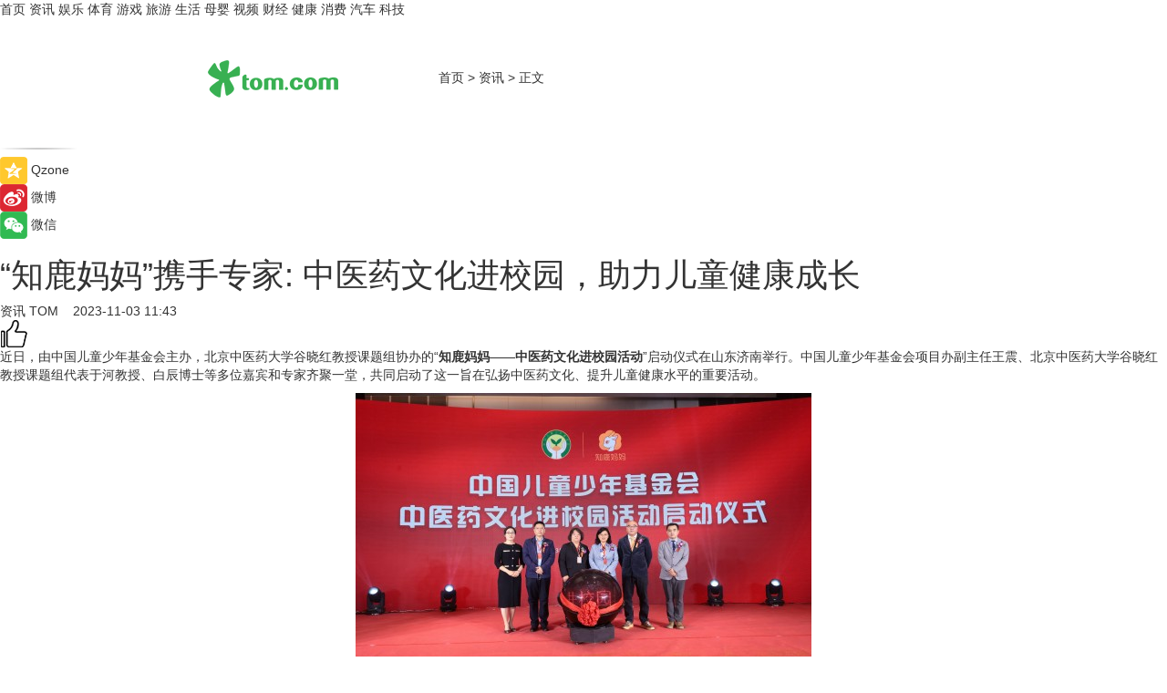

--- FILE ---
content_type: text/html
request_url: https://news.tom.com/202311/4326303142.html
body_size: 8759
content:
<!DOCTYPE html>
<html xmlns="http://www.w3.org/1999/xhtml"  lang="zh-CN" >

<!-- openCMs sreach -->
<head>
    <meta http-equiv="Content-Type" content="text/html; charset=UTF-8">
	<meta name="viewport" content="width=device-width, initial-scale=1.0">
    <meta http-equiv="X-UA-Compatible" content="IE=edge,chrome=1" >
	<meta name="referrer" content="unsafe-url" />
	<meta name="robots" content="index, follow">
   
    <title>“知鹿妈妈”携手专家: 中医药文化进校园，助力儿童健康成长_TOM资讯</title><meta name="Description" content="近日，由中国儿童少年基金会主办，北京中医药大学谷晓红教授课题组协办的“知鹿妈妈——中医药文化进校园活动”启动仪式在山东济南举行。中国儿童少年基金会项目办副主任王震、北京中医药大学谷晓红教授课题组代表于河教授、白辰博士等多位嘉宾和专家齐聚一堂，共同启动了这一旨在弘扬中医药文化、提升儿童健康水平的重要活动。">
        <meta name="keywords" content="知鹿妈妈——中医药文化进校园活动,知鹿妈妈,知鹿妈妈简介,知鹿妈妈怎么样">
        <meta name="Imageurl" content="https://imgs.tom.com/whyz/202311/4326303142/THUMBNAIL51b72181b5b38ea7.jpg">
        <meta property="og:type" content="article"/>
        <meta property="og:title" content="“知鹿妈妈”携手专家: 中医药文化进校园，助力儿童健康成长"/>
        <meta property="og:description" content="近日，由中国儿童少年基金会主办，北京中医药大学谷晓红教授课题组协办的“知鹿妈妈——中医药文化进校园活动”启动仪式在山东济南举行。中国儿童少年基金会项目办副主任王震、北京中医药大学谷晓红教授课题组代表于河教授、白辰博士等多位嘉宾和专家齐聚一堂，共同启动了这一旨在弘扬中医药文化、提升儿童健康水平的重要活动。"/>
        <meta property="og:image" content="https://imgs.tom.com/whyz/202311/4326303142/THUMBNAIL51b72181b5b38ea7.jpg"/>
        <meta property="og:url" content="https://news.tom.com/202311/4326303142.html"/>
        <meta property="og:release_date" content="2023-11-03 11:43"/>
    <link rel="canonical" href="https://news.tom.com/202311/4326303142.html"/>
	<meta name="applicable-device" content="pc,mobile">
	
    <!--加载图标-->
	   	 <link href="https://www.tom.com/system/modules/my.opencms.news/resources/tom/bootstrap/css/bootstrap.min.css" rel="stylesheet" type="text/css">
   	  <link href="//www.tom.com/system/modules/my.opencms.news/resources/pc/css/newcontent_auto3.css?v=5" rel="stylesheet" type="text/css">
   
	
</head>
<body>
<input  type="hidden"  value ="0" id="sltop"/>
<input  type="hidden"  value ="1175" id="jsonid"/>
<input  type="hidden"  value="/news/" id="category">
<div class="index_nav">
   <div class="index_nav_child">
<div class="index_nav_left">
<a href="//www.tom.com" title="TOM首页" id="shouye">首页</a>
<a href="//news.tom.com" title="TOM资讯" id="news">资讯</a>
<!--
<a href="//lookin.tom.com/" title="LOOKin" id="LOOKin">LOOKin</a>
-->
<a href="//ent.tom.com" title="TOM娱乐" id="ent" >娱乐</a>
<a href="//sports.tom.com" title="TOM体育" id="sports">体育</a>
<!--<a href="//star.tom.com" title="TOM明星" id="gossip">明星</a>-->
<!--<a href="//fashion.tom.com" title="TOM时尚" id="fashion">时尚</a>-->
<a href="//game.tom.cn" title="TOM游戏" target="_blank" id="game">游戏</a>
<a href="//travel.tom.com" id="travel" title="TOM旅游">旅游</a>
<a href="//life.tom.com" title="TOM生活" id="life">生活</a>
<a href="//baby.tom.com" title="TOM母婴" id="baby">母婴</a>
<!--<a href="//marketing.tom.com" title="TOM营销" id="marketing">营销</a>-->
<!--<a href="//vip.tom.com" title="TOM邮箱" id="mail" target="_blank">邮箱</a>-->
<!--<a href="//biz.tom.com" id="biz" title="TOM商业">商业</a>-->
<a href="//v.tom.com" id="tv" target="_blank" title="TOM视频">视频</a>
<a href="//finance.tom.com" id="finance" title="TOM财经">财经</a>
<a href="//health.tom.com" id="health" title="TOM健康">健康</a>
<!--
<a href="//joke.tom.com" id="joke" title="TOM段子">段子</a>
-->
<a href="//xiaofei.tom.com" title="TOM消费" id="xiaofei">消费</a>
<a href="//car.tom.com" title="TOM汽车" id="car">汽车</a>
<!--<a href="//www.ule.com" title="TOM购物" target="_blank">购物</a>-->
<a href="//tech.tom.com" title="TOM科技" id="tech">科技</a>
</div>
</div>
</div>
<div class="content_nav" id="content_nav">
    <div class="content_nav_box">
        <!--二维码-->
        <div id="qrcode" style="width:200px;height:200px;position:fixed;left:50%;top:50%; display:none;margin-left:-100px;margin-top:-100px;">aaa</div>
        <a class="back_arrow" id="back_arrow" href="javascript:history.back(-1)"><img src="https://www.tom.com/system/modules/my.opencms.news/resources/pc/pic/back_arow.png" alt></a>
        <a class="back_hot" id="back_hot" href="javascript:history.back(-1)"><img src="https://www.tom.com/system/modules/my.opencms.news/resources/pc/pic/tom_back.png" alt></a>
        <span class="tom_pc_logo"  href="https://www.tom.com"><img src="https://www.tom.com/system/modules/my.opencms.news/resources/pc/pic/tom_pc_logo.png" alt="logo"></span>
        <span class="tom_com_logo"><a href="https://www.tom.com/index2.html"> <img src="https://www.tom.com/system/modules/my.opencms.news/resources/tom/tomLogo1.png" alt="logo" ></a></span>
        <img class="tom_share" data-toggle="modal" data-target=".bs-example-modal-lg" src="//www.tom.com/system/modules/my.opencms.news/resources/pc/pic/tom_share.png" style="display: none;" alt>
		<a class="nav_left01" href="https://www.tom.com" title="网站首页" target="_blank">首页</a>
		<span class="nav_left01">&gt</span>
        <a class="nav_left01" href="https://news.tom.com" title="TOM资讯" target="_blank">资讯</a>
        <span class="nav_left01">&gt</span>
        <span class="nav_left01">正文</span>
        <span class="share_btn" name="sharebtn"  id="sharebtn" onclick="shareopen()"><img src="//www.tom.com/system/modules/my.opencms.news/resources/pc/pic/share_btn.png" alt></span>
        <div class="right_search_box" style="display:none;">
            <input value="">
            <span class="search_box_btn"><img src="//www.tom.com/system/modules/my.opencms.news/resources/pc/pic/search_btn_icon.png" alt></span>
        </div>
    </div>
</div>
<div class="wxAlert" style="display:none;z-index:9999;padding: 15px;border-radius: 3px; width:240px;height:67px;background:rgba(19,23,31,0.8);position:fixed;top:50%;left:50%;margin-top:-33.5px;margin-left:-120px;font-size:13px;color:#fff;">
    <img style="width:10px;height:9.5px;position:absolute;top:5px;right:5px;" src="https://www.tom.com/system/modules/my.opencms.news/resources/pc/pic/wx_close.png" alt>
    点击下方菜单栏  “ <img src="https://www.tom.com/system/modules/my.opencms.news/resources/shareios3.png" class="sharicoimg"  style="width: 27px; height: 27px;vertical-align: middle;" alt> ” 选择 “分享”， 把好文章分享出去!
</div>


<!-- 微信提示 -->
<div class="modal fade " id="wxmyModal" tabindex="-1" role="dialog" aria-labelledby="wxmyModalLabel" aria-hidden="true" >
    <div class="modal-dialog" >
        <img src="https://www.tom.com/system/modules/my.opencms.news/resources/shareios2.png" style="right: 0; float: right; width: 94px;margin-top:30px; margin-right:18px" alt>

        <div class="modal-content amodal-content" style="top: 250px; border:0px; width: 240px;height: 86px;left: 50%; margin-top: -33.5px;margin-left: -120px;font-size: 15px;color: rgb(255, 255, 255);background:rgba(19,23,31,0.8);padding: 4px;box-sizing: content-box;" >
            <button type="button" class="close closea" data-dismiss="modal" aria-hidden="true"  style="color: #fff;font-weight: normal; opacity: 1;">
                &times;
            </button>

            <div class="modal-body" style="padding-top:25px; text-align: center;">
                请点击右上角选择分享，把好文章分享出去
            </div>

        </div>
    </div>
</div>
<!--分享模态框-->
<div class="modal tomShare_modal fade bs-example-modal-lg tomShare_modalbs" tabindex="-1" role="dialog" aria-labelledby="myLargeModalLabel">
    <div style="margin:0;" class="modal-dialog modal-lg" role="document">
        <div class="modal-content">
            <div style="font-size:12px;" class="row text-center tomShare_modalbshe">
                <div data-dismiss="modal" class="col-xs-3"  id="pyq">
                    <img src="https://www.tom.com/system/modules/my.opencms.news/resources/pc/pic/tom_pyq.png" alt>
                    <div style="margin-top: 6px;" class="row">
                        <div class="col-xs-12">朋友圈</div>
                    </div>
                </div>
                <div data-dismiss="modal" class="col-xs-3"  id="wx">
                    <img  src="https://www.tom.com/system/modules/my.opencms.news/resources/pc/pic/tom_wechat.png" alt>
                    <div style="margin-top: 6px;" class="row">
                        <div class="col-xs-12">微信好友</div>
                    </div>
                </div>
                <div data-dismiss="modal" class="col-xs-3" id="qzone" onclick="shareToQzone()">
                    <img  src="//www.tom.com/system/modules/my.opencms.news/resources/pc/pic/tom_space.png" alt >
                    <div style="margin-top: 6px;" class="row">
                        <div class="col-xs-12">QQ空间</div>
                    </div>
                </div>
                <div data-dismiss="modal" class="col-xs-3" id="qq" onclick="shareToQQ()">
                    <img  src="https://www.tom.com/system/modules/my.opencms.news/resources/pc/pic/tom_qq1.png" alt>
                    <div style="margin-top: 6px;" class="row">
                        <div class="col-xs-12">QQ</div>
                    </div>
                </div>
            </div>
            <div style="" class="row">
                <div data-dismiss="modal" style="" class="col-xs-12 text-center tomShare_modalfb">
                    取消
                </div>
            </div>
        </div>
    </div>
</div>
<!--文章内容部分-->
<div class="content_body_box">
    <div class="content_body_left" id="content_body_left">
        <div class="scan_box">
            <div class="scan_box_text"></div>
            <div class="scan_box_img" id="scan_box_img"></div>
        </div>
        <div class="left_line"><img src="https://www.tom.com/system/modules/my.opencms.news/resources/pc/pic/left_line.png" alt></div>
        <div class="kongjian_share">
            <span class="kongjian_share_img"><img src="https://www.tom.com/system/modules/my.opencms.news/resources/pc/pic/kongjian_share.png" alt></span>
            <span class="kongjian_share_text">Qzone</span>
        </div>
        <div class="weibo_share">
            <span class="weibo_share_img"><img src="https://www.tom.com/system/modules/my.opencms.news/resources/pc/pic/weibo_share.png" alt></span>
            <span class="weibo_share_text">微博</span>
        </div>
        <div class="weixin_share">
            <span class="weixin_share_img"><img src="https://www.tom.com/system/modules/my.opencms.news/resources/pc/pic/weixin_share.png" alt></span>
            <span class="weixin_share_text">微信</span>
            <span class="weixin_share_scan" id="weixin_share_scan">
				</span>
        </div>
    </div>
    <div class="content_body_center" id="content_body_center">
        <div class="content_news_box">
            <h1 class="news_box_title news_box_title1">“知鹿妈妈”携手专家: 中医药文化进校园，助力儿童健康成长</h1>

                <!-- 写下想法弹出框 -->
                <div id="alert_share" style="display:none;border-color:rgba(66,66,66,0.1);background-color:#fff;box-shadow: 4px 7px 9px -8px rgb(66,66,66);color:#000000;" class="alert alert-success alert-dismissable fade in">
                    <button style="top: -13px;right: -26px;outline: 0;" type="button" class="close" aria-hidden="true">
                        &times;
                    </button>
                    <img style="width:14px;height:14px;" src="https://www.tom.com/system/modules/my.opencms.news/resources/pc/pic/tom_check.png" alt >
                    <strong>为推荐给更多人</strong>
                    <strong data-toggle="modal"  class="setdata" data-target=".bs-example-modal-lg" style="color:#31ba52;" >分享写下你的想法></strong>
                </div>
				
				  
				<div class="news_box_inforlinre">
				<div class="news_box_inforlinreab"></div>
                <div class="news_box_infor">
				<span class="formtag">资讯</span>
				 <span class="infor_from infor_froma">

								<a class="infor_from_a" href="/sourcelink.html?linkfrom=http://www.tom.com"  target="_blank"            rel="nofollow">
											TOM  &nbsp;&nbsp;</a>
									</span>
						<span class="infor_time">
							2023-11-03 11:43</span>
                   
                    <!--点赞新样式-->
                     	<div class="tom_fabulous tom_fabulousa">
                        <div class="tom_fabulousdiv" id="m_like">
                            <img class="tom_fabulousimg" src="https://www.tom.com/system/modules/my.opencms.news/resources/tom/phone_noclick.png" alt ><span class="tom_fabulousspan" id="num"></span>
                        </div>

                    </div>
                </div>
                <div class="news_box_text">
                    <html>
 <head></head>
 <body>
  <p>近日，由中国儿童少年基金会主办，北京中医药大学谷晓红教授课题组协办的“<strong>知鹿妈妈——中医药文化进校园活动</strong>”启动仪式在山东济南举行。中国儿童少年基金会项目办副主任王震、北京中医药大学谷晓红教授课题组代表于河教授、白辰博士等多位嘉宾和专家齐聚一堂，共同启动了这一旨在弘扬中医药文化、提升儿童健康水平的重要活动。</p> 
  <center>
   <img src="https://imgs.tom.com/whyz/202311//4326303142/CONTENT51b72181b5b38ea7.jpg" alt="“知鹿妈妈”携手专家: 中医药文化进校园，助力儿童健康成长" border="0">
  </center> 
  <p>中医药文化作为中华文明的瑰宝，长久以来对儿童和青少年健康成长起到了积极的促进作用。中国儿童少年基金会一直致力于提高儿童青少年的身心健康，此次与北京中医药大学和多家社会机构合作，共同倡导和推动中医药文化在校园中的传播。</p> 
  <p>启动仪式上，北京中医药大学谷晓红教授课题组的于河教授和白辰博士，分别就儿童胃肠积热的形成与防治以及课题组的科研成果，向与会人员做了主题报告。他们强调，现代生活水平的提高和饮食结构的变化，导致儿童摄入超量油炸食品、糖果和巧克力等食物，容易导致肠胃积热问题，进而引发其他健康困扰。研究发现，在深圳442家幼儿园中的120,359名儿童中，有胃肠积热的儿童已经达到45.76%，中重度人数占比达到18.9%。预防和治疗儿童胃肠积热已迫在眉睫。</p> 
  <p>这次“中医药文化进校园”活动，将邀请中医药名医名家亲临校园，开展中医药文化教育，提高儿童少年的文化自信和民族自豪感，提升中医药文化素养。通过本次活动，传统中医药焕发新的生命力，中医药科研成果将更好地助力中国儿童健康成长。</p> 
  <p>&nbsp;</p>
 </body>
</html><!--增加原创提示-->
					<span id="adright" style="color: #ffffff;display:none">0</span>
                </div>
				</div>
				<div class="news_box_banner_pc1" style="margin-top: 10px;margin-bottom: 20px;">
					<a class="a_img_border" href="//game.tom.com?pop=1"  rel="nofollow"  ><img src="https://www.tom.com/system/modules/my.opencms.news/resources/pc/pic/banner/tem_pc1.jpg" alt/>
					<div class="guanggao">
						广告
					</div>
					</a>
				</div>
				
                <div class="news_box_operation">
				  <div class="news_box_report news_box_reporta"><a href="https://www.tom.com/partner/jubao.html" target="_blank" rel="nofollow">举报</a></div>
					 	<span class="infor_author">责任编辑：
							WY-BD</span>
                  
                    <div style="margin-top: 50px;text-align: center;">
                        <div style="display: inline-block;" id="pc_like">
                            <img src="https://www.tom.com/system/modules/my.opencms.news/resources/pc/pic/pc_noclick.png"   alt >
                            <p style="margin-top: 10px;" id="num"></p>
                        </div>
                    </div>
                </div>
				  <div class="news_box_operation_mhead" >
				  
				  </div>
                <div class="news_box_operation_m" style="text-align:right;font-size:13px;color:#666666;margin-bottom:20px;">
                    责任编辑：
                    WY-BD<!--<div style="margin-top: 40px;text-align: center;">
                        <div style="display: inline-block; border: 1px solid #c5c5c5; border-radius: 51px; padding: 5px; min-width: 134px; font-size: 16px; cursor: pointer; color: #4f5054;" id="m_like">
                            <img style="vertical-align: middle;width: 20px;" src="//www.tom.com/system/modules/my.opencms.news/resources/tom/phone_noclick.png"><span style="margin-top: 10px;vertical-align: middle;padding-left: 5px;" id="num">赞</span>
                        </div>

                    </div>-->

                </div>
            <!-- app分享-->
            <div class="news_box_share" id="news_box_share">
                <div id="sharetxt" class="share_title" >
                    <span>————</span>&nbsp;&nbsp;&nbsp;&nbsp;分享到&nbsp;&nbsp;&nbsp;&nbsp;<span>————</span>
                </div>
                <div id="sharebtn4" class="contect_share">
                    <div class="share_platform">
                        <div class="share_weixin"><a id="wx" onclick="shareToWx()">
                            <div><img src="https://www.tom.com/system/modules/my.opencms.news/resources/pc/pic/weixin3.png"></div>
                            <div class="share_text">微信好友</div>
                        </a>
                        </div>
                        <div class="share_quan"><a id="pyq" onclick="shareToWxpyq()">
                            <div><img src="https://www.tom.com/system/modules/my.opencms.news/resources/pc/pic/quan3.png"></div>
                            <div class="share_text">朋友圈</div>
                        </a>
                        </div>
                        <div class="share_qq"><a id="qq" onclick="shareToQQ()">
                            <div><img src="https://www.tom.com/system/modules/my.opencms.news/resources/pc/pic/QQ3.png"></div>
                            <div class="share_text">QQ好友</div>
                        </a>
                        </div>
                        <div class="share_kongjian"><a id="qzone" onclick="shareToQzone()">
                            <div><img src="https://www.tom.com/system/modules/my.opencms.news/resources/pc/pic/kongjian3.png"></div>
                            <div class="share_text">QQ空间</div>
                        </a>
                        </div>
                        <script id="app" type="text/javascript"></script>
                    </div>
                </div>
            </div>
            <div class="news_box_banner_pc"></div>
        </div>
		
		  <div class="news_box_banner_phone">
       
    </div>
		
			
		<div class="shoujiline"></div>
		<div class="shouji">
			<div class="pic_news_title">
				<span class="mrelation_titlespanicom">&nbsp;</span>
				<span class="mrelation_titlespan">相关推荐</span>
			</div>
			<div class='three_image_news'>        <a href='//news.tom.com/202503/4074583526.html'>            <div class='news_title'> 携手合作伙伴共谋未来发展 鹿客喜迎2025“开门红”</div>            <div class='news_pic3'>                <img class='pic1' src='https://imgs.tom.com/whyz/202503/4074583526/THUMBNAILad0ff7d11af31c49.jpeg' alt=' 携手合作伙伴共谋未来发展 鹿客喜迎2025“开门红”'>                <img class='pic2' src='https://imgs.tom.com/whyz/202503/4074583526/THUMBNAILfe078f23e3a68f3c.jpeg' alt=' 携手合作伙伴共谋未来发展 鹿客喜迎2025“开门红”'>                <img class='pic2' src='https://imgs.tom.com/whyz/202503/4074583526/THUMBNAIL6e05dbeb7ca13216.jpeg' alt=' 携手合作伙伴共谋未来发展 鹿客喜迎2025“开门红”'>            </div>        </a>        <div class='news_infor'>            <div class='source'>                <span>TOM</span>            </div>            <span class='push_time'>03-04 14:38</span>        </div>    </div><div class='three_image_news'>        <a href='//travel.tom.com/202503/4783242162.html'>            <div class='news_title'>安岚携手复星艺术中心助力邱岸雄&quot;觉山知水&quot;艺术项目</div>            <div class='news_pic3'>                <img class='pic1' src='https://imgs.tom.com/whyz/202503/4783242162/THUMBNAILe6c3c1716dc0d9d2.jpg' alt='安岚携手复星艺术中心助力邱岸雄&quot;觉山知水&quot;艺术项目'>                <img class='pic2' src='https://imgs.tom.com/whyz/202503/4783242162/THUMBNAILdc38a365306ca711.jpg' alt='安岚携手复星艺术中心助力邱岸雄&quot;觉山知水&quot;艺术项目'>                <img class='pic2' src='https://imgs.tom.com/whyz/202503/4783242162/THUMBNAILbd0f2a4c2d4c8686.jpg' alt='安岚携手复星艺术中心助力邱岸雄&quot;觉山知水&quot;艺术项目'>            </div>        </a>        <div class='news_infor'>            <div class='source'>                <span>TOM</span>            </div>            <span class='push_time'>03-12 17:38</span>        </div>    </div><div class='three_image_news'>        <a href='//tech.tom.com/202503/4675746390.html'>            <div class='news_title'>浏览、交互、分享体验再升级，知乎如何在原生鸿蒙实现体验跃升？</div>            <div class='news_pic3'>                <img class='pic1' src='https://imgs.tom.com/whyz/202503/4675746390/THUMBNAIL809cf4e0835ccc46.jpg' alt='浏览、交互、分享体验再升级，知乎如何在原生鸿蒙实现体验跃升？'>                <img class='pic2' src='https://imgs.tom.com/whyz/202503/4675746390/THUMBNAIL3352929b311de56e.jpg' alt='浏览、交互、分享体验再升级，知乎如何在原生鸿蒙实现体验跃升？'>                <img class='pic2' src='https://imgs.tom.com/whyz/202503/4675746390/THUMBNAILb068dd487d8cfc9a.jpg' alt='浏览、交互、分享体验再升级，知乎如何在原生鸿蒙实现体验跃升？'>            </div>        </a>        <div class='news_infor'>            <div class='source'>                <span>TOM</span>            </div>            <span class='push_time'>03-11 13:27</span>        </div>    </div><div class='three_image_news'>        <a href='//sports.tom.com/202503/4963501083.html'>            <div class='news_title'>绿色奥运·生态盐城|奥林匹克文化中国行·盐城生态之旅盛大开幕</div>            <div class='news_pic3'>                <img class='pic1' src='https://imgs.tom.com/whyz/202503/4963501083/THUMBNAIL800d73ba4b5c7349.jpg' alt='绿色奥运·生态盐城|奥林匹克文化中国行·盐城生态之旅盛大开幕'>                <img class='pic2' src='https://imgs.tom.com/whyz/202503/4963501083/THUMBNAIL40cb351bca2cf3d7.jpg' alt='绿色奥运·生态盐城|奥林匹克文化中国行·盐城生态之旅盛大开幕'>                <img class='pic2' src='https://imgs.tom.com/whyz/202503/4963501083/THUMBNAIL6f92b6103a34b0ad.jpg' alt='绿色奥运·生态盐城|奥林匹克文化中国行·盐城生态之旅盛大开幕'>            </div>        </a>        <div class='news_infor'>            <div class='source'>                <span>TOM</span>            </div>            <span class='push_time'>03-03 16:52</span>        </div>    </div><div class='three_image_news'>        <a href='//news.tom.com/202503/4001537810.html'>            <div class='news_title'>情系彩云之南，袜子老赵助力云南少儿艺术教育</div>            <div class='news_pic3'>                <img class='pic1' src='https://imgs.tom.com/whyz/202503/4001537810/THUMBNAIL1392868059477cc8.jpg' alt='情系彩云之南，袜子老赵助力云南少儿艺术教育'>                <img class='pic2' src='https://imgs.tom.com/whyz/202503/4001537810/THUMBNAIL6786d41adef3a8fc.jpg' alt='情系彩云之南，袜子老赵助力云南少儿艺术教育'>                <img class='pic2' src='https://imgs.tom.com/whyz/202503/4001537810/THUMBNAILc011ebbddaff55d7.jpg' alt='情系彩云之南，袜子老赵助力云南少儿艺术教育'>            </div>        </a>        <div class='news_infor'>            <div class='source'>                <span>TOM</span>            </div>            <span class='push_time'>03-03 17:12</span>        </div>    </div></div>
		
		<div class="recommend_text">
		      <div class="relation_title" id="list-container">
		          <span style=""  class="relation_titlespanico">&nbsp;</span>
		          <span style="" class="relation_titlespan">热点精选</span>
		      </div>
		   <div class='item-container item-none item-noned'><ul class='tem-nonere'><li class='item-left'><a  class='a_img_border'  target='_blank' href='//finance.tom.com/202503/4877215134.html'><img class='item-img' src='https://imgs.tom.com/whyz/202503/4877215134/THUMBNAILc838f8fdba7cd33a.jpeg' alt='迅雷发布2024年第四季度及全年财报：全年总营收3.24亿美元 第四季度总营收8,430万美元同比增长9.3%'></a></li><li class='item-right'><div class='divh4'><a target='_blank' href='//finance.tom.com/202503/4877215134.html'>迅雷发布2024年第四季度及全年财报：全年总营收3.24亿美元 第四季度总营收8,430万美元同比增长9.3%</a></div><p class='soddd'><a href=http://www.tom.com target='_blank' rel='nofollow' class='source_text'>TOM</a><span class='publish-time publish-timepc'>2025-03-13 18:58</span><span class='publish-time publish-timemb'>03-13 18:58</span></p></li></ul></div><div class='item-container item-none item-noned'><ul class='tem-nonere'><li class='item-left'><a  class='a_img_border'  target='_blank' href='//tech.tom.com/202503/4877054211.html'><img class='item-img' src='https://imgs.tom.com/whyz/202503/4877054211/THUMBNAIL9f7e1da493c6083a.jpg' alt='追觅扫地机「生而无界」：Deepseek+仿生机械手+具身智能共绘家庭清洁新蓝图'></a></li><li class='item-right'><div class='divh4'><a target='_blank' href='//tech.tom.com/202503/4877054211.html'>追觅扫地机「生而无界」：Deepseek+仿生机械手+具身智能共绘家庭清洁新蓝图</a></div><p class='soddd'><a href=http://www.tom.com target='_blank' rel='nofollow' class='source_text'>TOM</a><span class='publish-time publish-timepc'>2025-03-13 18:58</span><span class='publish-time publish-timemb'>03-13 18:58</span></p></li></ul></div><div class='item-container item-none item-noneb'><div class='divh4'><a target='_blank' href='//tech.tom.com/202503/4875642427.html'>大模型平台+新一代智能客服双箭齐发！中关村科金领跑垂类大模型应用赛道</a></div><ul><li class='item-center'><a class='a_img_border' target='_blank' href='//tech.tom.com/202503/4875642427.html'><img class='item-img' src='https://imgs.tom.com/whyz/202503/4875642427/THUMBNAIL9ffa6c81b2800782.jpg' alt='大模型平台+新一代智能客服双箭齐发！中关村科金领跑垂类大模型应用赛道'></a></li><li class='item-center'><a class='a_img_border' target='_blank' href='//tech.tom.com/202503/4875642427.html'><img class='item-img' src='https://imgs.tom.com/whyz/202503/4875642427/THUMBNAIL27471ccc55a34442.jpg' alt='大模型平台+新一代智能客服双箭齐发！中关村科金领跑垂类大模型应用赛道'></a></li><li class='item-center'><a class='a_img_border' target='_blank' href='//tech.tom.com/202503/4875642427.html'><img class='item-img' src='https://imgs.tom.com/whyz/202503/4875642427/THUMBNAILe90d2b52b84d76a1.jpg' alt='大模型平台+新一代智能客服双箭齐发！中关村科金领跑垂类大模型应用赛道'></a></li></ul><div class='item-bottom'><p class='soddd'><a href=http://www.tom.com target='_blank' rel='nofollow' class='source_text'>TOM</a><span class='publish-time publish-timepc'>2025-03-13 18:54</span><span class='publish-time publish-timemb'>03-13 18:54</span></p></div></div><div class='item-container item-none item-noned'><ul class='tem-nonere'><li class='item-left'><a  class='a_img_border'  target='_blank' href='//health.tom.com/202503/4874790441.html'><img class='item-img' src='https://imgs.tom.com/whyz/202503/4874790441/THUMBNAILb3bc0aa12db60440.jpeg' alt=' 吕良伟和长轻联手,有哪些看点?'></a></li><li class='item-right'><div class='divh4'><a target='_blank' href='//health.tom.com/202503/4874790441.html'> 吕良伟和长轻联手,有哪些看点?</a></div><p class='soddd'><a href=http://www.tom.com target='_blank' rel='nofollow' class='source_text'>TOM</a><span class='publish-time publish-timepc'>2025-03-13 18:54</span><span class='publish-time publish-timemb'>03-13 18:54</span></p></li></ul></div><div class='item-container item-none item-noneb'><div class='divh4'><a target='_blank' href='//ent.tom.com/202503/4871748562.html'> 院线电影《再见，也许不再见》定档3月29日全国公映</a></div><ul><li class='item-center'><a class='a_img_border' target='_blank' href='//ent.tom.com/202503/4871748562.html'><img class='item-img' src='https://imgs.tom.com/whyz/202503/4871748562/THUMBNAILd4a503f052093222.jpeg' alt=' 院线电影《再见，也许不再见》定档3月29日全国公映'></a></li><li class='item-center'><a class='a_img_border' target='_blank' href='//ent.tom.com/202503/4871748562.html'><img class='item-img' src='https://imgs.tom.com/whyz/202503/4871748562/THUMBNAIL18692a40b5079e03.jpeg' alt=' 院线电影《再见，也许不再见》定档3月29日全国公映'></a></li><li class='item-center'><a class='a_img_border' target='_blank' href='//ent.tom.com/202503/4871748562.html'><img class='item-img' src='https://imgs.tom.com/whyz/202503/4871748562/THUMBNAIL432f7cb14beb0017.jpeg' alt=' 院线电影《再见，也许不再见》定档3月29日全国公映'></a></li></ul><div class='item-bottom'><p class='soddd'><a href=http://www.tom.com target='_blank' rel='nofollow' class='source_text'>TOM</a><span class='publish-time publish-timepc'>2025-03-13 17:21</span><span class='publish-time publish-timemb'>03-13 17:21</span></p></div></div><div class='item-container item-none item-noneb'><div class='divh4'><a target='_blank' href='//sports.tom.com/202503/4871804072.html'> 重庆铜梁龙足球俱乐部2025新赛季蓄势待发!共扬重庆精神</a></div><ul><li class='item-center'><a class='a_img_border' target='_blank' href='//sports.tom.com/202503/4871804072.html'><img class='item-img' src='https://imgs.tom.com/whyz/202503/4871804072/THUMBNAIL403f3c07a917f009.jpeg' alt=' 重庆铜梁龙足球俱乐部2025新赛季蓄势待发!共扬重庆精神'></a></li><li class='item-center'><a class='a_img_border' target='_blank' href='//sports.tom.com/202503/4871804072.html'><img class='item-img' src='https://imgs.tom.com/whyz/202503/4871804072/THUMBNAILd645364ef32ccf80.jpeg' alt=' 重庆铜梁龙足球俱乐部2025新赛季蓄势待发!共扬重庆精神'></a></li><li class='item-center'><a class='a_img_border' target='_blank' href='//sports.tom.com/202503/4871804072.html'><img class='item-img' src='https://imgs.tom.com/whyz/202503/4871804072/THUMBNAILa9fc22b9c93d69a7.jpeg' alt=' 重庆铜梁龙足球俱乐部2025新赛季蓄势待发!共扬重庆精神'></a></li></ul><div class='item-bottom'><p class='soddd'><a href=http://www.tom.com target='_blank' rel='nofollow' class='source_text'>TOM</a><span class='publish-time publish-timepc'>2025-03-13 17:21</span><span class='publish-time publish-timemb'>03-13 17:21</span></p></div></div><div class='item-container item-none item-noned'><ul class='tem-nonere'><li class='item-left'><a  class='a_img_border'  target='_blank' href='//ent.tom.com/202503/4873083167.html'><img class='item-img' src='https://imgs.tom.com/whyz/202503/4873083167/THUMBNAILd0d3cf3903523e55.jpg' alt='容祖儿与英皇珠宝合作推出全新首饰系列See Me Fly'></a></li><li class='item-right'><div class='divh4'><a target='_blank' href='//ent.tom.com/202503/4873083167.html'>容祖儿与英皇珠宝合作推出全新首饰系列See Me Fly</a></div><p class='soddd'><a href=http://www.tom.com target='_blank' rel='nofollow' class='source_text'>TOM</a><span class='publish-time publish-timepc'>2025-03-13 17:21</span><span class='publish-time publish-timemb'>03-13 17:21</span></p></li></ul></div><div class='item-container item-none item-noneb'><div class='divh4'><a target='_blank' href='//sports.tom.com/202503/4861147686.html'>落日霞光相伴星光璀璨，与Wilson前往INDIAN WELLS 沉浸式感受沙漠绿洲里的网球天堂，Feel it All</a></div><ul><li class='item-center'><a class='a_img_border' target='_blank' href='//sports.tom.com/202503/4861147686.html'><img class='item-img' src='https://imgs.tom.com/whyz/202503/4861147686/THUMBNAILfaa96ae3fc119e64.jpeg' alt='落日霞光相伴星光璀璨，与Wilson前往INDIAN WELLS 沉浸式感受沙漠绿洲里的网球天堂，Feel it All'></a></li><li class='item-center'><a class='a_img_border' target='_blank' href='//sports.tom.com/202503/4861147686.html'><img class='item-img' src='https://imgs.tom.com/whyz/202503/4861147686/THUMBNAILc65aecf261d585d6.jpeg' alt='落日霞光相伴星光璀璨，与Wilson前往INDIAN WELLS 沉浸式感受沙漠绿洲里的网球天堂，Feel it All'></a></li><li class='item-center'><a class='a_img_border' target='_blank' href='//sports.tom.com/202503/4861147686.html'><img class='item-img' src='https://imgs.tom.com/whyz/202503/4861147686/THUMBNAIL1bca000be92700f0.jpeg' alt='落日霞光相伴星光璀璨，与Wilson前往INDIAN WELLS 沉浸式感受沙漠绿洲里的网球天堂，Feel it All'></a></li></ul><div class='item-bottom'><p class='soddd'><a href=http://www.tom.com target='_blank' rel='nofollow' class='source_text'>TOM</a><span class='publish-time publish-timepc'>2025-03-13 17:11</span><span class='publish-time publish-timemb'>03-13 17:11</span></p></div></div></div> 
		   <div class="newdixian">
        人家也是有底线的啦~
    </div>
		
    </div>

  
  
   
  
  
    <div class="content_body_right" id="content_body_right">
		 <div class="body_right_banner" id="body_right_banner"><div class="guanggao" style="display:none">广告</div>
        </div>
	
        <div class="recommend_pic_news" id="recommend_pic_news">
            <div class="pic_news_title">相关推荐</div>

            <div class='pic_news01'><a href='//news.tom.com/202503/4074583526.html' target='_blank' title=' 携手合作伙伴共谋未来发展 鹿客喜迎2025“开门红”'><img src='https://imgs.tom.com/whyz/202503/4074583526/THUMBNAILad0ff7d11af31c49.jpeg' width='270' height='152' alt><p class='pic_news01_title'> 携手合作伙伴共谋未来发展 鹿客喜迎2025“开门红”</p></a></div><div class='friend_line'></div><div class='pic_news01'><a href='//travel.tom.com/202503/4783242162.html' target='_blank' title='安岚携手复星艺术中心助力邱岸雄&quot;觉山知水&quot;艺术项目'><img src='https://imgs.tom.com/whyz/202503/4783242162/THUMBNAILe6c3c1716dc0d9d2.jpg' width='270' height='152' alt><p class='pic_news01_title'>安岚携手复星艺术中心助力邱岸雄&quot;觉山知水&quot;艺术项目</p></a></div><div class='friend_line'></div><div class='pic_news01'><a href='//tech.tom.com/202503/4675746390.html' target='_blank' title='浏览、交互、分享体验再升级，知乎如何在原生鸿蒙实现体验跃升？'><img src='https://imgs.tom.com/whyz/202503/4675746390/THUMBNAIL809cf4e0835ccc46.jpg' width='270' height='152' alt><p class='pic_news01_title'>浏览、交互、分享体验再升级，知乎如何在原生鸿蒙实现体验跃升？</p></a></div><div class='friend_line'></div><div class='pic_news01'><a href='//sports.tom.com/202503/4963501083.html' target='_blank' title='绿色奥运·生态盐城|奥林匹克文化中国行·盐城生态之旅盛大开幕'><img src='https://imgs.tom.com/whyz/202503/4963501083/THUMBNAIL800d73ba4b5c7349.jpg' width='270' height='152' alt><p class='pic_news01_title'>绿色奥运·生态盐城|奥林匹克文化中国行·盐城生态之旅盛大开幕</p></a></div><div class='friend_line'></div><div class='pic_news01'><a href='//news.tom.com/202503/4001537810.html' target='_blank' title='情系彩云之南，袜子老赵助力云南少儿艺术教育'><img src='https://imgs.tom.com/whyz/202503/4001537810/THUMBNAIL1392868059477cc8.jpg' width='270' height='152' alt><p class='pic_news01_title'>情系彩云之南，袜子老赵助力云南少儿艺术教育</p></a></div><div class='friend_line'></div></div>
       
         <div id="makeline"></div>
        <input type='hidden' id="markvalue"/>
        <div class="body_right_banner" id="body_right_bottom_banner"><div class="guanggao">广告</div>
        </div>
    </div>
</div>
	<span  id="back_top"></span>
	 <span class="ina_fhdb" id="ina_fhdb"><img src="//www.tom.com/system/modules/my.opencms.news/resources/tom/fhdb1.png" alt></span>

<div class="content_bottom_box">
<div class="content_bottom">
<div class="content_bottom_line"></div>
<div class="content_bottom1">
<a href="http://www.tomgroup.com/chs/" target="_blank" rel="nofollow">TOM集团</a>
<a href="//www.tom.com/partner/adserver.html" target="_blank" rel="nofollow">广告服务</a>
<a href="//www.tom.com/partner/jointom.html" target="_blank" rel="nofollow">加入TOM</a>
</div>
<div class="content_bottom2">Copyright © 2018 TOM.COM Corporation, All Rights Reserved 新飞网版权所有</div>
</div>
</div>




    <script src="//www.tom.com/system/modules/my.opencms.news/resources/tom/pc/js/jquery-3.2.1.min.js"></script> 
  <script src="//www.tom.com/system/modules/my.opencms.news/resources/pc/minjs/jquery.cookie.min.js"></script> 
      <script src="//www.tom.com/system/modules/my.opencms.news/resources/pc/js/in_content_auto_nav.js"></script>
	    <script src="//www.tom.com/system/modules/my.opencms.news/resources/pc/js/in_content_auto.js?v=9"></script>
    <script type="text/javascript" src="https://www.tom.com/system/modules/my.opencms.news/resources/pc/js/qrcode.min.js"></script>
	  <script src="https://www.tom.com/system/modules/my.opencms.news/resources/pc/minjs/get_track.min.js"></script> 
    <script src="//www.tom.com/system/modules/my.opencms.news/resources/tom/test/js/bootstrap.min.js" charset="utf-8"></script> 
	
	 
</body>
</html>
